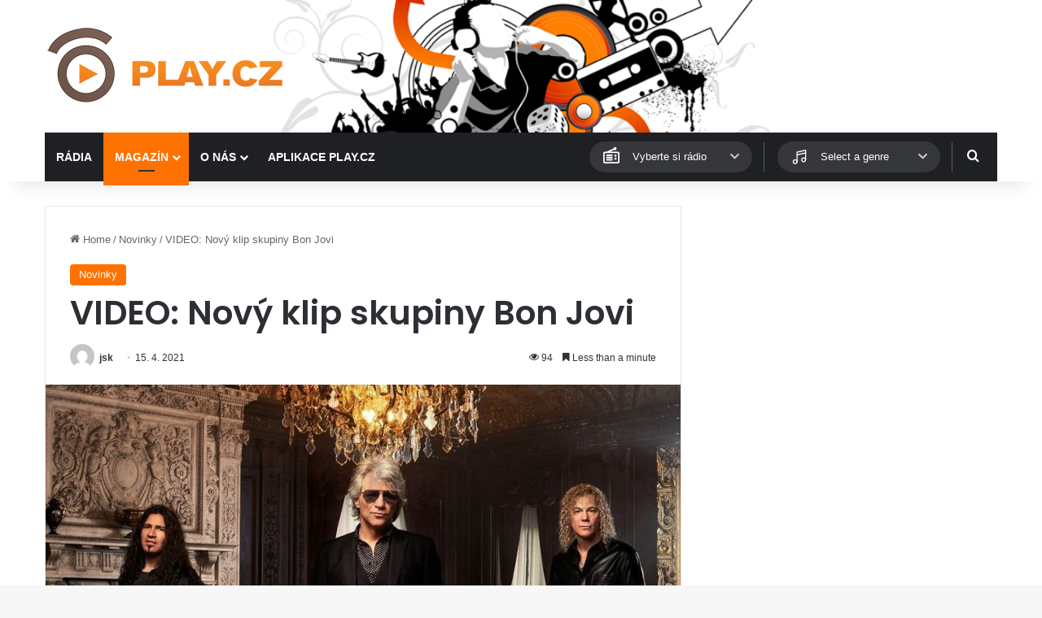

--- FILE ---
content_type: text/html; charset=utf-8
request_url: https://www.google.com/recaptcha/api2/aframe
body_size: 269
content:
<!DOCTYPE HTML><html><head><meta http-equiv="content-type" content="text/html; charset=UTF-8"></head><body><script nonce="2MWKE5u_8C3LixfTgjHkLQ">/** Anti-fraud and anti-abuse applications only. See google.com/recaptcha */ try{var clients={'sodar':'https://pagead2.googlesyndication.com/pagead/sodar?'};window.addEventListener("message",function(a){try{if(a.source===window.parent){var b=JSON.parse(a.data);var c=clients[b['id']];if(c){var d=document.createElement('img');d.src=c+b['params']+'&rc='+(localStorage.getItem("rc::a")?sessionStorage.getItem("rc::b"):"");window.document.body.appendChild(d);sessionStorage.setItem("rc::e",parseInt(sessionStorage.getItem("rc::e")||0)+1);localStorage.setItem("rc::h",'1769903492344');}}}catch(b){}});window.parent.postMessage("_grecaptcha_ready", "*");}catch(b){}</script></body></html>

--- FILE ---
content_type: text/css
request_url: https://www.play.cz/wp-content/themes/jannah-child/style.css?ver=6.9
body_size: 1536
content:
/*
	Theme Name:   Jannah Child
	Theme URI:    http://jannah.tielabs.com/
	Description:  Jannh Child Theme
	Author:       TieLabs
	Author URI:   https://tielabs.com
	Template:     jannah
	Version:      1.0.2
	License:      license purchased
	License URI:  http://themeforest.net/licenses/regular_extended
	Tags:         Tags: two-columns, buddypress, left-sidebar, right-sidebar, custom-menu, editor-style, featured-images, full-width-template, microformats, rtl-language-support, sticky-post, threaded-comments, translation-ready
	Text Domain:  jannah-child
*/

/* 
Basic theme styling modifications for Play.cz
*/

/* Header edits */
.header-container {
	background: url(assets/images/styling.png) center center no-repeat;
	background-size: contain !important;
}
.playcz-radio-quickplay,
.playcz-radio-genre{
	position: relative;
	display: flex;
	align-items: center;
	justify-content: center;
	margin-right: 31px;
}
.playcz-radio-quickplay{
	margin-left: auto;
}
.playcz-radio-genre{
	margin-right: 25px;
}
.playcz-radio-quickplay::after,
.playcz-radio-genre::after {
    content: '';
    display: block;
    background: #5d5d5d;
    width: 1px;
    position: absolute;
    right: -15px;
    top: 12px;
    bottom: 12px;
}
.search-bar {
	width: 350px;
}
#logo {
	margin-top: 30px;
	margin-bottom: 30px;
}

/* Homepage edits */
@media (min-width: 992px) {
    .full-width .grid-5-slider .slide {
        height: 320px;
    }
}
.small-wide-post-box .post-cat{
	display: none;
}

/* Style overrides for posts block with radio stations */
.radio-block-box .posts-items-loaded-ajax{
    margin-top: 0 !important;
}
.radio-block-box .posts-items {
	display: flex;
	flex-wrap: wrap;
}
.radio-block-box .posts-items li.type-radio {
	display: flex;
	align-items: flex-start;
	float: none;
	width: 50%;
	margin: 0;
	margin-top: 24px;
	margin-bottom: 0;
	padding: 0 2%;
}
.radio-block-box .posts-items li.type-radio .post-thumb {
	flex: 0 0 25%;
	height: auto;
	margin-right: 15px;
	padding: 5px;
	border: 1px solid #ededed;
	border-radius: 2px;
	box-shadow: 0 0 10px rgba(0, 0, 0, 0.05);
}
.radio-block-box .posts-items li.type-radio .post-title {
	display: flex;
	align-items: center;
	line-height: 1;
}
@media (max-width: 580px) {
	.radio-block-box .posts-items li.type-radio .post-title{
		align-items: flex-start;
		flex-direction: column;
	}
}
.radio-stat {
	font-size: 14px;
	margin-left: 10px;
}
@media (max-width: 580px) {
	.radio-stat {
		margin-top: 5px;
		margin-left: 0;
		margin-right: 10px;
	}
}
.radio-stat--listeners {
	white-space: nowrap;
	color: var(--brand-color);
}
.radio-block-box .posts-items li.type-radio .post-excerpt{
	line-height: 1.3;
}
.radio-tags {
	display: flex;
	flex-wrap: wrap;
    margin-top: 5px;
	margin-left: -5px;
}
.radio-tags + .radio-tags {
	margin-top: 5px;
}
.radio-tag {
	margin-left: 5px;
	margin-top: 5px;
	line-height: 1;
	padding: 6px 8px;
	border-radius: 3px;
	background: rgb(0 0 0 / 3%);
	font-size: 12px;
	font-weight: 600;
}
.type-radio .radio-tag {
	padding: 3px 5px;
}

@media (max-width: 580px) {
	.small-wide-post-box .posts-items li.type-radio {
		align-items: center;
		text-align: center;
	}
	.small-wide-post-box .posts-items li.type-radio + li.type-radio {
		padding-top: 15px;
		margin-top: 15px;
		border-top: 1px solid #e5e5e5;
	}
	.small-wide-post-box .posts-items li.type-radio .post-thumb {
		max-width: 200px;
		padding: 0;
		border: 0;
		border-radius: 0;
		box-shadow: none;
	}
	.wide-post-box .posts-items li.type-radio .post-title {
		justify-content: center;
	}
	li.type-radio.radio-tags {
		justify-content: center;
	}
}

/* Radios slider */
.radio-slider .post-thumb::after {
	display: none;
}
.radio-slider {
	overflow: hidden;
	display: none;
	padding-bottom: 30px;
}
.radio-slider .slide {
    margin: 0 6px 0 6px;
}
.radio-slider .slick-list {
	display: block;
	width: auto;
	margin-left: -6px;
	margin-right: -6px;
	transition: height 0.3s;
}
.radio-slider .tie-slick-dots {
	bottom: 0;
	text-align: center;
}
.radio-slider .post-thumb{
    border: 1px solid #ededed;
    border-radius: 2px;
    box-shadow: 0 0 10px rgba(0, 0, 0, 0.05);
    flex: 1;
}

/* Style overrides for archive page with radio stations */
.masonry-radio .post-title {
	display: flex;
	align-items: center;
	line-height: 1.2;
	margin-bottom: 5px;
}
@media (min-width: 580px) {
	.masonry-with-spaces .post-element,
	.masonry-with-spaces .grid-sizer {
		width: 30.66%;
	}
}
.masonry-radio h2.post-title {
	font-size: 20px;
}
.masonry-radio .radio-tag {
	padding: 3px 5px;
}


/* Widgets */
.stream-item-widget-content .widget-stream-image {
	width: auto;
	height: auto;
}

/* Single radio */
.radio__header {
	display: flex;
	align-items: center;
	justify-content: flex-start;
	margin-top: 30px;
	margin-bottom: 30px;
}
.radio__logo {
	display: flex;
	width: 120px;
	margin-right: 30px;
}
.radio__title {
}
.radio__title h1 {
	margin-bottom: 10px;
	line-height: 1.1;
}
.radio__socials {
	align-self: flex-start;
	margin-left: auto;
}
.radio__socials-icon {
	display: block;
	width: 20px;
	height: 20px;
	background: #ccc;
}
.radio__socials-icon + .radio__socials-icon {
	margin-left: 10px;
}

/* Search results styling */
.search-results .radio{
	align-items: center;
}
.search-results .radio .post-title {
	display: flex;
	align-items: center;
	line-height: 1.2;
	margin-bottom: 5px;
}
.search-radio-thumb-inner{
	padding: 5px;
	max-width: 80%;
	margin: auto;
	border: 1px solid #ededed;
	border-radius: 2px;	
	box-shadow: 0 0 10px rgba(0, 0, 0, 0.05);
}

.search-radio-thumb img{
}

/* Radio listen block */
h3.radioblock_title {
	margin-top: 30px;
}
#radioblock_listen {
	max-width: 740px;
	min-width: 350px;
	width: 100%;
	background: #f3f3f3;
	border: 1px solid #e5e5e5;
}

#radio_listen_btn {
	display: block;
	float: left;
	margin: 20px 15px 0 20px;
	width: 230px;
	height: 70px;
	background: url(assets/images/spustit-radio.png) no-repeat;
}
#radio_listen_btn span {
	display: none;
}

#radio_onair_info {
	padding-top: 35px;
	font-size: 12px;
}
#radio_onair_info span {
	font-weight: bold;
}
#radio_onair_listeners span {
	font-weight: bold;
}

#radio_tags {
	padding: 15px 0 0 0;
	overflow: hidden;
}

#radio_tags ul li {
	margin: 2px;
	padding: 3px 5px;
	list-style: none;
	display: inline;
	color: #fff;
}
#radio_tags ul li.kraj {
	background: #72b234;
}
#radio_tags ul li.styl {
	background: #37b4e7;
}

.radio__charts {
	display: flex;
	flex-wrap: wrap;
}
.radio__chart {
	flex: 50%;
	min-width: 360px;
}
@media (max-width: 580px) {
	.radio__chart {
		flex: 100%;
	}
}
